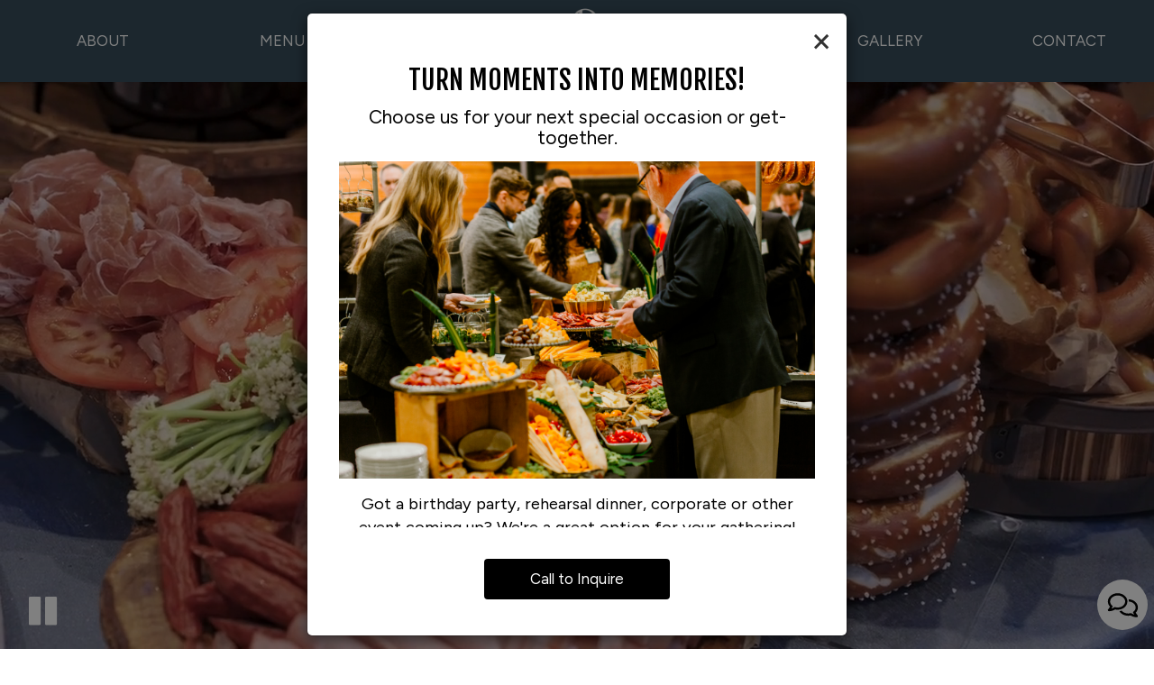

--- FILE ---
content_type: text/css
request_url: https://static.spotapps.co/web/cravecatering--com/lib/icons_font/css/social_icons.css
body_size: 570
content:
@font-face {
  font-family: 'social_icons';
  src: url('https://static.spotapps.co/web/cravecatering--com/lib/icons_font/css/../font/social_icons.eot?58368526');
  src: url('https://static.spotapps.co/web/cravecatering--com/lib/icons_font/css/../font/social_icons.eot?58368526#iefix') format('embedded-opentype'),
       url('https://static.spotapps.co/web/cravecatering--com/lib/icons_font/css/../font/social_icons.woff2?58368526') format('woff2'),
       url('https://static.spotapps.co/web/cravecatering--com/lib/icons_font/css/../font/social_icons.woff?58368526') format('woff'),
       url('https://static.spotapps.co/web/cravecatering--com/lib/icons_font/css/../font/social_icons.ttf?58368526') format('truetype'),
       url('https://static.spotapps.co/web/cravecatering--com/lib/icons_font/css/../font/social_icons.svg?58368526#social_icons') format('svg');
  font-weight: normal;
  font-style: normal;
}
/* Chrome hack: SVG is rendered more smooth in Windozze. 100% magic, uncomment if you need it. */
/* Note, that will break hinting! In other OS-es font will be not as sharp as it could be */
/*
@media screen and (-webkit-min-device-pixel-ratio:0) {
  @font-face {
    font-family: 'social_icons';
    src: url('https://static.spotapps.co/web/cravecatering--com/lib/icons_font/css/../font/social_icons.svg?58368526#social_icons') format('svg');
  }
}
*/
 
 [class^="icon-"]:before, [class*=" icon-"]:before {
  font-family: "social_icons";
  font-style: normal;
  font-weight: normal;
  display: inline-block;
  text-decoration: inherit;
  text-align: center;
  font-variant: normal;
  text-transform: none;
  /* Font smoothing. That was taken from TWBS */
  -webkit-font-smoothing: antialiased;
  -moz-osx-font-smoothing: grayscale;
}
 
.icon-instagram_icon:before { content: '\e800'; } /* '' */
.icon-spothopper_icon:before { content: '\e801'; } /* '' */
.icon-spothopper_inverse_icon:before { content: '\e802'; } /* '' */
.icon-twitter_icon:before { content: '\e803'; } /* '' */
.icon-facebook_icon:before { content: '\e804'; } /* '' */

--- FILE ---
content_type: text/css
request_url: https://static.spotapps.co/web/cravecatering--com/lib/twitter_x_font_icon/css/twitter_x.css
body_size: 540
content:
@font-face {
  font-family: 'twitter_x';
  src: url('https://static.spotapps.co/web/cravecatering--com/lib/twitter_x_font_icon/css/../font/twitter_x.eot?65072291');
  src: url('https://static.spotapps.co/web/cravecatering--com/lib/twitter_x_font_icon/css/../font/twitter_x.eot?65072291#iefix') format('embedded-opentype'),
       url('https://static.spotapps.co/web/cravecatering--com/lib/twitter_x_font_icon/css/../font/twitter_x.woff2?65072291') format('woff2'),
       url('https://static.spotapps.co/web/cravecatering--com/lib/twitter_x_font_icon/css/../font/twitter_x.woff?65072291') format('woff'),
       url('https://static.spotapps.co/web/cravecatering--com/lib/twitter_x_font_icon/css/../font/twitter_x.ttf?65072291') format('truetype'),
       url('https://static.spotapps.co/web/cravecatering--com/lib/twitter_x_font_icon/css/../font/twitter_x.svg?65072291#twitter_x') format('svg');
  font-weight: normal;
  font-style: normal;
}
/* Chrome hack: SVG is rendered more smooth in Windozze. 100% magic, uncomment if you need it. */
/* Note, that will break hinting! In other OS-es font will be not as sharp as it could be */
/*
@media screen and (-webkit-min-device-pixel-ratio:0) {
  @font-face {
    font-family: 'twitter_x';
    src: url('https://static.spotapps.co/web/cravecatering--com/lib/twitter_x_font_icon/css/../font/twitter_x.svg?65072291#twitter_x') format('svg');
  }
}
*/
[class^="icon-"]:before, [class*=" icon-"]:before {
  font-family: "twitter_x";
  font-style: normal;
  font-weight: normal;
  display: inline-block;
  text-decoration: inherit;
  text-align: center;
  /* For safety - reset parent styles, that can break glyph codes*/
  font-variant: normal;
  text-transform: none;
  /* Font smoothing. That was taken from TWBS */
  -webkit-font-smoothing: antialiased;
  -moz-osx-font-smoothing: grayscale;
}

.icon-twitter-x:before { content: '\e800'; } /* '' */


--- FILE ---
content_type: application/javascript;charset=utf-8
request_url: https://www.spothopperapp.com/spots/128476/widgets/newsletter.js?template=newsletter_widget2
body_size: 4207
content:
(function (global) {
    if (!Array.prototype.indexOf) {
        Array.prototype.indexOf = function(obj, start) {
            var i, j;
            i = start || 0;
            j = this.length;
            while (i < j) {
                if (this[i] === obj) {
                    return i;
                }
                i++;
            }
            return -1;
        };
    }
    if(!global.Spothopper) { global.Spothopper = {}; };
    var spothopper = global.Spothopper;

    if(!spothopper.processedScripts) { spothopper.processedScripts = []; };
    var processedScripts = spothopper.processedScripts;

    var scriptTags = document.getElementsByTagName('script');
    var thisRequestUrl = 'https://www.spothopperapp.com/spots/128476/widgets/newsletter.js?template=newsletter_widget2';
    for(var i = 0; i < scriptTags.length; i++) {
        var scriptTag = scriptTags[i];
        if (scriptTag.src == thisRequestUrl && processedScripts.indexOf(scriptTag) < 0) {
            processedScripts.push(scriptTag);
            var div = document.createElement('div');
            div.id = 'email_subscription_128476_newsletter_widget2_d943fe9fe33a45d1edb7879c67bd9043';
            div.className = 'spothopper-embeddable';
            scriptTag.parentNode.insertBefore(div, scriptTag);
            div.innerHTML = '<div data-id="newsletter-widget-2" class="sph-email-subscription">    <div class="sph-email-form">        <h2>Sign up for our newsletter &amp; get exclusive offers and invites!</h2>      <div class="sh-form-group">        <label          for="sph-newsletter-input-d943fe9fe33a45d1edb7879c67bd9043"          class="sh-form-label"        >          Email (required):        </label>        <span          id="sph-newsletter-email-error-d943fe9fe33a45d1edb7879c67bd9043"          class="sh-form-error"          aria-live="assertive"          style="display: none;"        ></span>        <input          type="email"          id="sph-newsletter-input-d943fe9fe33a45d1edb7879c67bd9043"          class="sph-email-input sh-form-field"          placeholder="e.g. email@example.com"          aria-describedby="sph-newsletter-email-error-d943fe9fe33a45d1edb7879c67bd9043"        />      </div>      <button        type="button" style=""        id="d943fe9fe33a45d1edb7879c67bd9043"        class="sph-submit-button sph-newsletter-widget-2-btn"        onclick=submitEmail(this.id)      >        <span class="sph-submit-label">Submit</span>        <span class="sph-loading-img">          <img src="https://static.spotapps.co/assets/widgets/loading.gif" alt="Newsletter loader icon" />        </span>      </button>    </div>    <div class="sph-response-message" tabindex="-1"></div></div><style>[data-id="newsletter-widget-2"] .sh-form-group {  display: flex;  flex-wrap: wrap;  column-gap: 0.2rem;  align-items: center;}[data-id="newsletter-widget-2"] .sh-form-group.is-inline {  flex-wrap: nowrap;  align-items: baseline;  gap: 0.5rem;}[data-id="newsletter-widget-2"] .sh-form-group:not(:first-of-type) {  margin-top: 1.5rem;}[data-id="newsletter-widget-2"] .sh-form-label {  display: inline-flex;  font-weight: 600;}[data-id="newsletter-widget-2"] .sh-form-group.is-inline .sh-form-label {  flex-direction: column;  align-items: flex-start;  text-align: left;  font-weight: inherit;}[data-id="newsletter-widget-2"] .sh-form-error {  background: #fff;  padding: 0.1rem 0.3rem;  border-radius: 3px;  display: inline-flex;  font-size: 1rem;  font-weight: 500;  color: hsl(0, 100%, 40%);}[data-id="newsletter-widget-2"] .sh-form-field {  width: 100%;}</style>';
        }
    }
    applyH2ColorToLabelsInWidgets();
})(this);

function applyH2ColorToLabelsInWidgets() {
    var font_color = $('.sph-email-subscription h2:first').css('color');
    var all_labels = document.querySelectorAll('.sph-email-subscription label');
    all_labels.forEach((label) => {
        label.style.color = font_color;
    });
};

function sphRecaptchaWidget1Callback(param) {
  $('.sph-newsletter-widget-1-btn').css('display', 'block');
  $('.sph-newsletter-widget-1-recaptcha').css('display', 'none');
};

function sphRecaptchaWidget2Callback(param) {
  $('.sph-newsletter-widget-2-btn').css('display', 'block');
  $('.sph-newsletter-widget-2-recaptcha').css('display', 'none');
};